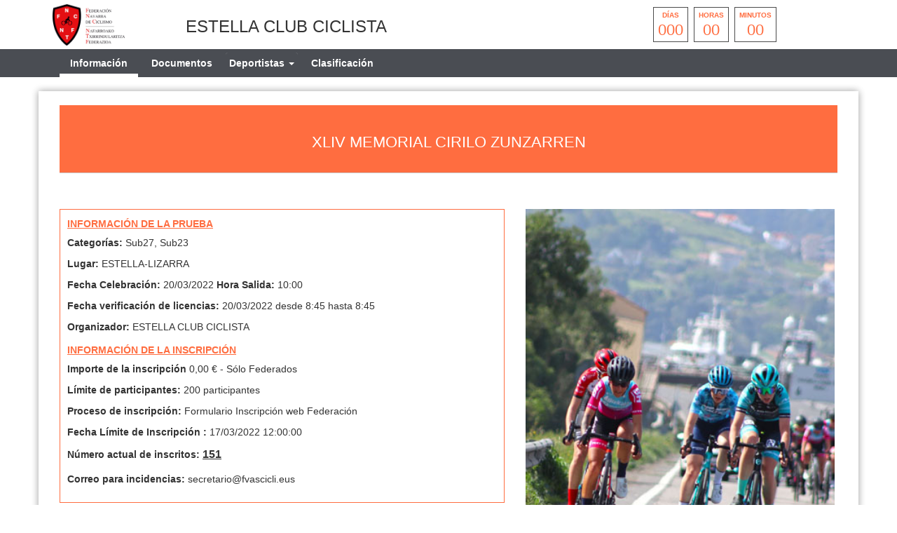

--- FILE ---
content_type: text/html; charset=UTF-8
request_url: https://fvascicli.eus/smartweb/inscripciones/prueba/22172
body_size: 4232
content:
<!DOCTYPE html>
<html lang="es" itemscope itemtype="http://schema.org/webpage">
    <head>
        <meta charset="utf-8">
        <meta http-equiv="X-UA-Compatible" content="IE=edge">
        <meta name="viewport" content="width=device-width, initial-scale=1">
                <meta name="description" content="<p style=mso-outline-level: 6;><span style=mso-fareast-font-family: 'Times New Roman';>Proban parte hartzea txirrindulari indibidualentzat eta antolakuntzak gonbidatutako">
	<meta property="og:type" content="website" />
	<meta property="og:title" content="22172" />
        <meta property="og:description" content="<p style=mso-outline-level: 6;><span style=mso-fareast-font-family: 'Times New Roman';>Proban parte hartzea txirrindulari indibidualentzat eta antolakuntzak gonbidatutako" />
                    <meta property="og:image" content="https://fvascicli.eus/assets/images/logofederacion_16.jpg" />
                <meta property="og:url" content="https://fvascicli.eus/smartweb/inscripciones/prueba/22172" />
        <meta name="twitter:card" content="summary" />
        <meta name="twitter:site" content="@yosoyciclista" />
        <meta name="twitter:title" content="22172" />
        <meta name="twitter:description" content="<p style=mso-outline-level: 6;><span style=mso-fareast-font-family: 'Times New Roman';>Proban parte hartzea txirrindulari indibidualentzat eta antolakuntzak gonbidatutako" />
                    <meta name="twitter:image" content="https://fvascicli.eus/assets/images/logofederacion_16.jpg" />
                <meta itemprop="name" content="22172">	
        <meta itemprop="description" content="<p style=mso-outline-level: 6;><span style=mso-fareast-font-family: 'Times New Roman';>Proban parte hartzea txirrindulari indibidualentzat eta antolakuntzak gonbidatutako">
                    <meta itemprop="image" content="https://fvascicli.eus/assets/images/logofederacion_16.jpg">
                <title>22172</title>
        
        <link href="https://fvascicli.eus/assets/smartweb/css/bootstrap.min.css" rel="stylesheet">
        <link href="https://fvascicli.eus/assets/smartweb/css/bootstrap-theme.min.css" rel="stylesheet">
        <link href="https://fvascicli.eus/assets/smartweb/font-awesome/css/font-awesome.min.css" rel="stylesheet">
        <link href="https://fvascicli.eus/assets/smartweb/font-awesome/css/font-awesome-animation.min.css" rel="stylesheet">
        <link href="https://fvascicli.eus/assets/smartweb/css/jquery.dataTables.min.css" rel="stylesheet">
        <link href="https://fvascicli.eus/assets/smartweb/css/smartweb.css" rel="stylesheet">
        <link href="https://fvascicli.eus/assets/smartweb/css/bootstrap-datetimepicker.min.css" rel="stylesheet" >
        <link href="https://fvascicli.eus/assets/smartweb/css/bootstrap-select.css" rel="stylesheet" >
        <link href="https://fvascicli.eus/assets/smartweb/css/bootstrap-chosen.css" rel="stylesheet" >
        <link href="https://fonts.googleapis.com/css?family=Roboto" rel="stylesheet">


        <script type="text/javascript" src="https://fvascicli.eus/publico/js/modernizr-1.0.min.js"></script>
        <script type="text/javascript" src="https://fvascicli.eus/assets/smartweb/js/jquery-1.11.3.min.js"></script>
        <script type="text/javascript" src="https://fvascicli.eus/assets/smartweb/js/moment.js"></script>
        <script type="text/javascript" src="https://fvascicli.eus/assets/smartweb/js/bootstrap.min.js"></script>
        <script type="text/javascript" src="https://fvascicli.eus/assets/smartweb/js/bootstrap-datepicker.js"></script> 
        <script type="text/javascript" src="https://fvascicli.eus/assets/smartweb/js/bootstrap-select.js"></script>
        <script type="text/javascript" src="https://fvascicli.eus/assets/smartweb/js/chosen.jquery.js"></script>

        <script src="https://apis.google.com/js/platform.js" async defer>{lang: 'es'}</script>
        <script src='https://www.google.com/recaptcha/api.js'></script>


            <!--<script type="text/plain" data-cookie-consent="tracking">
      (function(i,s,o,g,r,a,m){i['GoogleAnalyticsObject']=r;i[r]=i[r]||function(){
      (i[r].q=i[r].q||[]).push(arguments)},i[r].l=1*new Date();a=s.createElement(o),
      m=s.getElementsByTagName(o)[0];a.async=1;a.src=g;m.parentNode.insertBefore(a,m)
      })(window,document,'script','//www.google-analytics.com/analytics.js','ga');

      ga('create', 'UA-65409065-1', 'auto');
      ga('send', 'pageview');

    </script>-->
    <!-- Global site tag (gtag.js) - Google Analytics -->
    <script type="text/plain" data-cookie-consent="tracking" async src="https://www.googletagmanager.com/gtag/js?id=UA-65409065-1"></script>
            <script type="text/plain" data-cookie-consent="tracking">
              window.dataLayer = window.dataLayer || [];
              function gtag(){dataLayer.push(arguments);}
              gtag('js', new Date());

              gtag('config', 'UA-65409065-1');
    </script>
            <script>
            function onSubmit(token) {
                $('#enviar').prop("disabled",true);
                document.getElementById("frmCovid").submit();
            }
        </script>
    </head>
    <body><div class="container-fluid padding-0 background-color-fff">
    <div class="container height-70">
        <div class="col-md-2 col-xs-3 padding-5">
                            <img src="https://fvascicli.eus/assets/images/logofederacion_16.jpg" class="img-responsive logo-fed-pruebas"/>
                    </div>
        <div class="col-md-6 col-xs-9 padding-5 margin-top-20">
            <h3>ESTELLA CLUB CICLISTA</h3>        </div>
        <div class="col-md-4 col-xs-12">
                                    <div class="countdown styled"></div>
                                        </div>
    </div>
    <div class="container-fluid hidden-xs hidden-sm" style="background-color:#4a4d53">
        <div class="container">
            <div class="col-md-8">
                <ul class="nav navbar-nav">                    
                    <li class="li-cen">
                        <a class="iconos-cat" style="border-bottom: 5px solid #fff !important;" href="https://fvascicli.eus/index.php/smartweb/inscripciones/prueba/22172">
                            Información
                        </a>
                    </li>
                                            <li class="li-cen">
                            <a class="iconos-cat" style="" href="https://fvascicli.eus/index.php/smartweb/inscripciones/documentos/22172">
                                Documentos
                            </a>
                        </li>
                                        
                                            <li class="li-cen">
                            <div class="panel-group margin-bottom-0" role="tablist">
                                <div class="panel panel-default panel_cab"> 
                                    <div class="panel-heading panel_cab_desp_categorias" role="tab" id="collapseListGroupDeportista"> 
                                        <a  style="" href="#collapseListDeportista" class="iconos-cat" role="button" data-toggle="collapse" aria-expanded="true" aria-controls="collapseListDeportista">
                                            Deportistas <span class="caret"></span>
                                        </a>
                                    </div>                               
                                    <div data-id="collapseListGroupDeportista" class="panel-collapse collapse panel_cab_desp_menu" role="tabpanel" id="collapseListDeportista" aria-labelledby="collapseListGroupDeportista" aria-expanded="true"> 
                                        <ul class="list-group width-175">
                                                                                            <li class="list-group-item background-color-gris-menu">
                                                     <a class="iconos-cat" style="" href="https://fvascicli.eus/index.php/smartweb/inscripciones/inscripcion/22172">
                                                        Inscripción
                                                    </a>
                                                </li>
                                                                             
                                                                                                                                        <li class="list-group-item background-color-gris-menu">
                                                    <a class="iconos-cat" style="" href="https://fvascicli.eus/index.php/smartweb/inscripciones/consultainscrito/22172">
                                                        Pre-inscritos
                                                    </a>
                                                </li>                 
                                            
                                        </ul>
                                    </div>                               
                                </div>
                            </div>
                        </li>
                                      
                    
                                        
                                            <li class="li-cen">
                            <a class="iconos-cat" style="" href="https://fvascicli.eus/index.php/smartweb/inscripciones/clasificacion/22172">
                                Clasificación
                            </a>
                        </li>
                      
                                                           

                </ul>
            </div>
            <div class="col-md-3">
                <span class="padding-5 float-right">
                                                                                                                                                                                                            </span>
            </div>
        </div>
    </div>
    <div class="container-fluid hidden-md hidden-lg margin-top-10" style="background-color:#4a4d53">
        <div class="container">
            <div class="col-xs-6">
                <button type="button" class="navbar-toggle collapsed float-left btn-menu color-white" data-toggle="collapse" data-target="#navbar" aria-expanded="false" aria-controls="navbar" id="btn-menu" style="display: block;">
                    <i class="fa fa-bars fa-lg" aria-hidden="true"></i>
                </button>
                <div class="indice-menu-inscripciones">
                    Informacion                </div>
            </div>
            <div class="col-xs-6">
                <span class="padding-5 float-right">
                                                                                                                                                                                                            </span>
            </div>
            <nav id="menumovil" class="navbar navbar-inverse font-size-12_5 panel-menu-mv">
                <div class="float-left" style="width:65%;overflow:auto;background-color:#4b4b4b">
                    <ul class="nav navbar-nav" style="margin: 7.5px 0;">
                        <li class="li-cen width-100p">
                            <a class="iconos-cat-mv menuinferior" style="border-bottom: 5px solid #fff !important;" href="https://fvascicli.eus/index.php/smartweb/inscripciones/prueba/22172">
                                Información
                            </a>
                        </li>
                                                    <li class="li-cen width-100p">
                                <a class="iconos-cat-mv menuinferior" style="" href="https://fvascicli.eus/index.php/smartweb/inscripciones/documentos/22172">
                                    Documentos
                                </a>
                            </li>
                                                                            <li class="li-cen width-100p">
                                <a class="iconos-cat-mv menuinferior" style="" href="https://fvascicli.eus/index.php/smartweb/inscripciones/inscripcion/22172">
                                    Inscripción Deportistas
                                </a>
                            </li>
                                                
                         
                                                    <li class="li-cen width-100p">
                                <a class="iconos-cat-mv menuinferior" style="" href="https://fvascicli.eus/index.php/smartweb/inscripciones/clasificacion/22172">
                                    Clasificación
                                </a>
                            </li>
                                                                           

                        
                                                                            <li class="li-cen width-100p">
                                <a class="iconos-cat-mv menuinferior" style="" href="https://fvascicli.eus/index.php/smartweb/inscripciones/consultainscrito/22172">
                                    Deportistas Pre-inscritos
                                </a>
                            </li>                 
                        
                                                
                                                     
                                             
                        <li class="li-cen width-100p">
                            <a class="iconos-cat-mv menuinferior" href="https://fvascicli.eus/">
                                Volver
                            </a>
                        </li>
                    </ul>
                </div>
                <div id="cierre" class="float-left menu-cierre"></div>
            </nav>
        </div>
    </div>
</div>
<style>
    .navbar-nav {
        width: 100%;
    }
    .navbar-nav > li {
        float: none;
        display: inline-block;
    }
    .iconos-cat{
        color:#fff !important;
    }
    .iconos-cat:hover{
        color:#fff !important;
        border-bottom: 5px solid #fff;
        background-color: transparent !important;
    }
    @keyframes intermitente {
    0% {
        opacity: 0;
    }
    25% {
        opacity: 0.5;
    }
    50% {
        opacity: 1;
    }
    75% {
        opacity: 0.5;
    }
    100% {
        opacity: 0;
    }
    }

    .parpadeo {
    animation-name: intermitente;
    animation-duration: 2s;
    animation-timing-function: linear;
    animation-iteration-count: infinite;
    }

    .psuspendida{
        color: red;
        font-size: 28px;
        display: block;
        margin: 5px auto;
        padding-top: 1rem;
    }
</style>
<script>
    $(document).ready(function(){
        $('#btn-menu').click(function(){
            $('#menumovil').animate({
                left: '-1px'
            });
        });
        $('#cierre').click(function(){
            $('#menumovil').animate({
                left: '-100%'
            });
	});
    });
    $(document).on("show.bs.collapse",".collapse", function(e) {
        var id = $(this).data('id');
        $(".collapse").each(function(){
            if(id !== $(this).data('id')){
                $(this).removeClass('in');
            }
        });
    });
    $(document).click(function(e) {
        if (!$(e.target).is('a') && !$(e.target).is('input')) {
            $(".collapse").each(function(){
                $(this).removeClass('in');
            });      
        }
    });
</script><div class="container margin-top-20 margin-bottom-20 capa-sombra">       
        <div class="col-xs-12">
            <div class="page-head">
                <h1 class="text-center">XLIV MEMORIAL CIRILO ZUNZARREN</h1>
            </div>
        </div>
        <div class="col-xs-12 margin-top-15 margin-bottom-15">
                    <div class="alert alert-success oculto" id="success-alert" style="position:fixed;top:30px;right:30px;z-index:9;">
    <p id="msjsuccess"></p>
</div>
<div class="alert alert-danger oculto" id="danger-alert" style="position:fixed;top:30px;right:30px;z-index:9;">
    <p id="msjdanger"></p>
</div>
<div class="alert alert-warning oculto" id="warning-alert" style="position:fixed;top:30px;right:30px;z-index:9;">
    <p id="msjwarning"></p>
</div>
     
     
       
            </div>
                        <div class="col-md-7">
            <ul class="ul-informacion">
                <li class="color-landing"><b><u>INFORMACIÓN DE LA PRUEBA</u></b></li>
                <li class="margin-bottom-15">
                    <h5><strong>Categorías: </strong>Sub27, Sub23</h5>
                </li>
                <li class="margin-bottom-15">
                    <h5><strong>Lugar: </strong>ESTELLA-LIZARRA</h5>
                </li>
                <li class="margin-bottom-15">
                    <h5><strong>Fecha Celebración: </strong>20/03/2022 <strong>Hora Salida: </strong>10:00</h5>
                </li>
                <li class="margin-bottom-15">
                                            <h5><strong>Fecha verificación de licencias:</strong>
                        20/03/2022 desde 8:45 hasta 8:45                    </h5>
                </li>
                <li class="margin-bottom-15">
                    <h5>
                        <strong>Organizador: </strong> 
                        ESTELLA CLUB CICLISTA                        
                    </h5>
                </li>
                <li class="color-landing"><b><u>INFORMACIÓN DE LA INSCRIPCIÓN</u></b></li>
                                <li class="margin-bottom-15">
                    <h5><strong>Importe de la inscripción </strong>
                        0,00 € -  Sólo Federados                     </h5>
                </li>
                <li class="margin-bottom-15">
                    <h5><strong>Límite de participantes: </strong>200 participantes</h5>
                </li>
                <li class="margin-bottom-15">
                    <h5><strong>Proceso de inscripción: </strong>Formulario Inscripción web Federación</h5>
                </li>
                                    <li class="margin-bottom-15">
                        <h5><strong>Fecha Límite de Inscripción : </strong>17/03/2022 12:00:00</h5>
                    </li>
                                            <li class="margin-bottom-15">
                            <h5><strong>Número actual de inscritos: </strong><label style="font-size:16px;"><u>151</u></label></h5>
                        </li>
                                     
                                    <li class="margin-bottom-15">
                        <h5><strong>Correo para incidencias: </strong>secretario@fvascicli.eus</h5>
                    </li>  
                                
                                            </ul>
                    </div>
        <div class="col-md-5">
                                <img style="width:99%;" src="https://fvascicli.eus/publico/img/genericas/ruta.jpg" alt="Cartel Prueba" />
                        </div>
</div>
    <div class="container margin-top-20 margin-bottom-20 capa-sombra">
            <div class="col-xs-12">
                <div class="page-head">
                    <h3>Acerca de la prueba</h3>
                </div>
            </div>
            <div class="col-xs-12 margin-bottom-20">
                                    <p><p style="mso-outline-level: 6;"><span style="mso-fareast-font-family: 'Times New Roman';">Proban parte hartzea txirrindulari indibidualentzat eta antolakuntzak gonbidatutako klub-taldeentzat erreserbatuta dago.</span></p>
<p style="mso-outline-level: 6;"><em><span style="font-family: 'Calibri',sans-serif; mso-fareast-font-family: 'Times New Roman';">La participaci&oacute;n en la prueba est&aacute; reservada a ciclistas individualmente y a equipos de club invitados todos ellos por el Organizador.</span></em></p> </p>
                            </div>
    </div>
<style>
    .fluid-width-video-wrapper{width:100%;position:relative;padding:0;}
    .fluid-width-video-wrapper iframe,.fluid-width-video-wrapper object,.fluid-width-video-wrapper embed {position:absolute;top:0;left:0;width:100%;height:100%;}
    iframe{position:relative !important;height:500px !important;}
</style>


<script src="https://fvascicli.eus/publico/js/jquery.countdown.js"></script> 
<script>
    $(document).ready(function(){
        var endDate = "March 20, 2022 10:00:00";
        $('.countdown.styled').countdown({
            date: endDate,
            render: function (data) {
                var years = this.leadingZeros(data.years, 2);
                if (years != '00') {
                    $(this.el).html("<div><span>" + this.leadingZeros(data.years, 2) + " </span><strong>años</strong></div><div><span>" + this.leadingZeros(data.days, 3) + " </span><strong>días</strong></div><div><span>" + this.leadingZeros(data.hours, 2) + "  </span><strong>horas</strong></div><div><span>" + this.leadingZeros(data.min, 2) + "</span><strong>minutos</strong></div><div><span>" + this.leadingZeros(data.sec, 2) + " </span><strong>segundos</strong></div>");
                } else {
                    $(this.el).html("<div><strong>días</strong><span>" + this.leadingZeros(data.days, 3) + " </span></div><div><strong>horas</strong><span>" + this.leadingZeros(data.hours, 2) + "  </span></div><div><strong>minutos</strong><span>" + this.leadingZeros(data.min, 2) + "</span></div>");
                }
            }
        });
    });
</script>
</body>
</html>